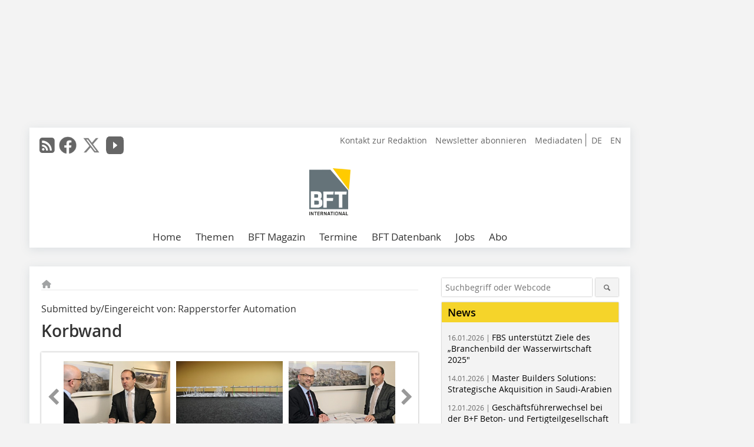

--- FILE ---
content_type: text/html; charset=UTF-8
request_url: https://www.bft-international.com/de/artikel/bft_Korbwand-2568223.html
body_size: 17262
content:
<!DOCTYPE html>
<html lang="de">
	<head>
		<meta charset="UTF-8">
		<meta name="viewport" content="width=device-width, initial-scale=1.0">
		<meta http-equiv="X-UA-Compatible" content="IE=edge,chrome=1" />

		<link rel="shortcut icon" href="/favicon.ico" type="image/x-icon">
		<link rel="icon" href="/favicon.ico" type="image/x-icon">
		<link rel="apple-touch-icon" sizes="57x57" href="/media/favicon/apple-icon-57x57.png">
		<link rel="apple-touch-icon" sizes="60x60" href="/media/favicon/apple-icon-60x60.png">
		<link rel="apple-touch-icon" sizes="72x72" href="/media/favicon/apple-icon-72x72.png">
		<link rel="apple-touch-icon" sizes="76x76" href="/media/favicon/apple-icon-76x76.png">
		<link rel="apple-touch-icon" sizes="114x114" href="/media/favicon/apple-icon-114x114.png">
		<link rel="apple-touch-icon" sizes="120x120" href="/media/favicon/apple-icon-120x120.png">
		<link rel="apple-touch-icon" sizes="144x144" href="/media/favicon/apple-icon-144x144.png">
		<link rel="apple-touch-icon" sizes="152x152" href="/media/favicon/apple-icon-152x152.png">
		<link rel="apple-touch-icon" sizes="180x180" href="/media/favicon/apple-icon-180x180.png">
		<link rel="icon" type="image/png" sizes="192x192"  href="/media/favicon/android-icon-192x192.png">
		<link rel="icon" type="image/png" sizes="32x32" href="/media/favicon/favicon-32x32.png">
		<link rel="icon" type="image/png" sizes="96x96" href="/media/favicon/favicon-96x96.png">
		<link rel="icon" type="image/png" sizes="16x16" href="/media/favicon/favicon-16x16.png">

					<link rel="alternate" href="https://www.bft-international.com/de/artikel/bft_Korbwand-2568223.html" hreflang="de">
			<link rel="alternate" href="https://www.bft-international.com/en/artikel/bft_The_Korbwand_-2568226.html" hreflang="en">
		
							<title>Betonwerk Fertigteil-Technik</title>
				
				
				
							<meta property="og:title" content="Betonwerk Fertigteil-Technik">
									<meta property="og:image" content="https://www.bft-international.com/imgs/93443752_ca419555c3.jpg">
			<meta property="og:image:width" content="210" />
			<meta property="og:image:height" content="140" />
		
					<meta name="twitter:card" content="summary">
							<meta name="twitter:url" content="https://twitter.com/BFT_INT">
		
							<link rel="alternate" type="application/rss+xml" title="RSS" href="/de/rss.xml" />
		
				<link rel="stylesheet" type="text/css" href="/css/lib/normalize.min.css">
		<link rel="stylesheet" type="text/css" href="/css/lib/fontello.min.css">
		<link rel="stylesheet" type="text/css" href="/css/lib/fontawesome.min.css">
		<link rel="stylesheet" type="text/css" href="/css/lib/solid.min.css">
		<link rel="stylesheet" type="text/css" href="/css/lib/owl.carousel.min.css">
		<link rel="stylesheet" type="text/css" href="/css/lib/jquery.fancybox.min.css?v=2.1.5" media="screen" />
		<link rel="stylesheet" type="text/css" href="/css/style.min.css">
					<link rel="stylesheet" type="text/css" href="/css/theme_bft.min.css">
		
				
				<style>
		/* Plenigo Account Dropdown Styles */
		.plenigo-account-dropdown {
			position: relative;
			display: inline-block;
		}

		.account-menu {
			position: relative;
		}

		.account-trigger {
			display: flex;
			align-items: center;
			gap: 8px;
			padding: 8px;
			background: transparent;
			border: none;
			cursor: pointer;
			border-radius: 8px;
			transition: background-color 0.2s ease;
			outline: none;
			color: inherit;
		}

		.account-trigger:hover {
			background-color: rgba(255, 255, 255, 0.1);
		}

		/*.account-trigger:focus {
			outline: 2px solid #007bff;
			outline-offset: 2px;
		}*/

		.user-avatar {
			width: 32px;
			height: 32px;
			border-radius: 50%;
			display: flex;
			align-items: center;
			justify-content: center;
			font-weight: 600;
			color: white;
			font-size: 14px;
			flex-shrink: 0;
		}

		.user-avatar-guest {
			background-color: #6c757d !important;
		}

		.guest-icon {
			opacity: 0.8;
		}

		.avatar-letter {
			font-family: -apple-system, BlinkMacSystemFont, 'Segoe UI', Roboto, sans-serif;
		}

		.dropdown-arrow {
			color: currentColor;
			transition: transform 0.2s ease;
		}

		.account-trigger[aria-expanded="true"] .dropdown-arrow {
			transform: rotate(180deg);
		}

		.account-dropdown-menu {
			position: absolute;
			top: 100%;
			right: 0;
			margin-top: 8px;
			background: white;
			border: 1px solid #e9ecef;
			border-radius: 12px;
			box-shadow: 0 10px 25px rgba(0, 0, 0, 0.15);
			min-width: 280px;
			z-index: 1000;
			opacity: 0;
			visibility: hidden;
			transform: translateY(-10px);
			transition: all 0.2s ease;
		}

		.account-dropdown-menu.show {
			opacity: 1;
			visibility: visible;
			transform: translateY(0);
		}

		.dropdown-header {
			padding: 20px;
		}

		.user-avatar-large {
			width: 48px;
			height: 48px;
			border-radius: 50%;
			display: flex;
			align-items: center;
			justify-content: center;
			font-weight: 600;
			color: white;
			font-size: 18px;
			margin-bottom: 12px;
		}

		.avatar-letter-large {
			font-family: -apple-system, BlinkMacSystemFont, 'Segoe UI', Roboto, sans-serif;
		}

		.user-info {
			text-align: left;
		}

		.user-email {
			font-weight: 600;
			color: #333;
			margin-bottom: 4px;
			font-size: 14px;
		}

		.user-status {
			color: #28a745;
			font-size: 12px;
			font-weight: 500;
		}

		.guest-welcome h4 {
			margin: 0 0 8px 0;
			color: #333;
			font-size: 16px;
			font-weight: 600;
		}

		.guest-welcome p {
			margin: 0;
			color: #6c757d;
			font-size: 14px;
			line-height: 1.4;
		}

		.dropdown-divider {
			height: 1px;
			background-color: #e9ecef;
			margin: 0;
		}

		.dropdown-menu-items {
			padding: 8px;
		}

		.dropdown-item {
			display: flex;
			align-items: center;
			gap: 12px;
			padding: 12px 16px;
			text-decoration: none;
			color: #333;
			border-radius: 8px;
			transition: all 0.2s ease;
			font-size: 14px;
			font-weight: 500;
			border: 1px solid transparent;
			background-color: transparent;
		}

		/* Not logged in: green background on hover */
		.dropdown-item:hover {
			background-color: #4caf50;
			text-decoration: none;
			color: white;
			border-color: #4caf50;
		}

		.dropdown-item:hover .item-icon {
			color: white;
		}

		/* Primary item (Anmelden) - same as regular items */
		.primary-item {
			background-color: transparent;
			color: #333;
			border-color: transparent;
		}

		.primary-item:hover {
			background-color: #4caf50;
			color: white;
			border-color: #4caf50;
		}

		/* Logged in menu: only border on hover (no background) for regular items */
		.account-dropdown-menu--logged-in .dropdown-item:not(.logout-item):hover {
			background-color: transparent;
			color: #333;
			border-color: #4caf50;
		}

		.account-dropdown-menu--logged-in .dropdown-item:not(.logout-item):hover .item-icon {
			color: #333;
		}

		/* Logout item: light red background with opacity, red text */
		.logout-item {
			color: #dc3545;
		}

		.logout-item:hover {
			background-color: rgba(220, 53, 69, 0.1);
			color: #dc3545;
			border-color: transparent;
		}

		.logout-item:hover .item-icon {
			color: #dc3545;
		}

		.item-icon {
			color: currentColor;
			flex-shrink: 0;
		}

		/* Mobile adjustments */
		@media (max-width: 768px) {
			.account-dropdown-menu {
				right: -8px;
				left: -8px;
				min-width: auto;
				width: calc(100vw - 32px);
				max-width: 320px;
			}
			
			.dropdown-header {
				padding: 16px;
			}
			
			.user-avatar-large {
				width: 40px;
				height: 40px;
				font-size: 16px;
			}
		}
		</style>

				<style>
		.js-note-text {
			position: fixed;
			top: 0;
			left: 0;
			right: 0;
			width: 100%;
			z-index: 10000;
			background: linear-gradient(135deg, #ffd700 0%, #ffed4e 100%);
			border-bottom: 3px solid #ffc107;
			padding: 20px 24px;
			margin: 0;
			text-align: center;
			color: #856404;
			font-size: 16px;
			font-weight: 600;
			line-height: 1.6;
			box-shadow: 0 4px 12px rgba(0, 0, 0, 0.15);
			font-family: -apple-system, BlinkMacSystemFont, 'Segoe UI', Roboto, 'Helvetica Neue', Arial, sans-serif;
		}
		
		.js-note-text p {
			margin: 0;
			padding: 0;
		}
		
		/* Add padding to body when banner is visible to prevent content overlap */
		body:has(.js-note-text) {
			padding-top: 80px;
		}
		
		/* Fallback for browsers that don't support :has() */
		@supports not selector(:has(*)) {
			body {
				padding-top: 80px;
			}
		}
		
		/* Responsive adjustments */
		@media (max-width: 768px) {
			.js-note-text {
				padding: 16px 20px;
				font-size: 14px;
				line-height: 1.5;
			}
			
			body:has(.js-note-text) {
				padding-top: 70px;
			}
			
			@supports not selector(:has(*)) {
				body {
					padding-top: 70px;
				}
			}
		}
		</style>

		      
        <!-- Neues IVW-Tracking 2021 -->
		  					<!-- begin preload of IOM web manager -->
		<link rel='preload' href='//data-09affd727b.bft-international.com/iomm/latest/manager/base/es6/bundle.js' as='script' id='IOMmBundle'>
		<link rel='preload' href='//data-09affd727b.bft-international.com/iomm/latest/bootstrap/loader.js' as='script'>
		<!-- end preload of IOM web manager -->
		<!-- begin loading of IOMm bootstrap code -->
		<script type='text/javascript' src="//data-09affd727b.bft-international.com/iomm/latest/bootstrap/loader.js"></script>
		<!-- end loading of IOMm bootstrap code -->
		<!-- Neues IVW-Tracking 2021 ENDE -->
		
				
																																																									
																<!-- Usercentrics Smart Data Protector Performance Optimierung (Vorladen der URLs) -->
				<link rel="preconnect" href="//privacy-proxy.usercentrics.eu">
				<link rel="preload" href="//privacy-proxy.usercentrics.eu/latest/uc-block.bundle.js" as="script">
				<link rel="dns-prefetch" href="//app.usercentrics.eu" /> 
				<link rel="dns-prefetch" href="//api.usercentrics.eu" />

								<!-- Usercentrics Consent Management Platform (CMP) mit TCF 2.0 -->
				<script id="usercentrics-cmp" data-settings-id="zq9XLUJpq" src="https://app.usercentrics.eu/browser-ui/latest/loader.js" data-tcf-enabled></script>

				<!-- Usercentrics Smart Data Protector -->
				<script type="application/javascript" src="https://privacy-proxy.usercentrics.eu/latest/uc-block.bundle.js"></script>

				<!-- Usercentrics Smart Data Protector Blockier-Liste -->
				<script>
					uc.blockOnly([
						'BJz7qNsdj-7', 						'HkocEodjb7',  						'BJ59EidsWQ',  						'HkYNq4sdjbm', 						'9V8bg4D63',   						'Hko_qNsui-Q'  											]);
				</script>
			
		

		<script type="text/javascript">
			window.dataLayer = window.dataLayer || [];
		window.dataLayer.push({'pageCategoryPrimary': "Primärkategorie nicht gesetzt" });
		window.dataLayer.push({'pageCategorySecondary': "Sekundärkategorie nicht gesetzt" });
		window.dataLayer.push({'pageAuthor': "Autor nicht gesetzt" });
		window.dataLayer.push({'pageIssue': "Ausgabe nicht gesetzt" });
		window.dataLayer.push({'pageContentType': "artikel" });
		</script>

							
	<!-- Google Tag Manager -->
	<script type="text/plain" data-usercentrics="Google Tag Manager">(function(w,d,s,l,i){w[l]=w[l]||[];w[l].push({'gtm.start':
	new Date().getTime(),event:'gtm.js'});var f=d.getElementsByTagName(s)[0],
	j=d.createElement(s),dl=l!='dataLayer'?'&l='+l:'';j.async=true;j.src=
	'https://www.googletagmanager.com/gtm.js?id='+i+dl;f.parentNode.insertBefore(j,f);
	})(window,document,'script','dataLayer','GTM-NQBC2BV');</script>
	<!-- End Google Tag Manager -->

				<script type="text/javascript" src="/js/lib/jquery-1.11.2.min.js"></script>

		

    <script type="application/ld+json">
    {
      "@context": "https://schema.org",
	        	"@type": "Article",
	        "mainEntityOfPage": {
        "@type": "WebPage",
        "@id": "https://www.bft-international.com/de/artikel/bft_Korbwand-2568223.html"
      },

	        	"headline": "Korbwand",
	  	 
	        
      		"image": [
                                    "https://www.bft-international.com/imgs/103983526_01e92fbc5c.jpg"
			  			  ,
			   
                                                      "https://www.bft-international.com/imgs/103983525_5d2d28cfc2.jpg"
			  			  ,
			   
                                                      "https://www.bft-international.com/imgs/103983517_8e710a4d6f.jpg"
			  			  			   
                          		],
         
      
	    
      "publisher": {
        "@type": "Organization",
        "name": "Betonwerk\u0020Fertigteil\u002DTechnik",
        "logo": {
        "@type": "ImageObject",
        "url": "https://www.bft-international.com//media/img/logo.png"
        }
      }
	        	,"datePublished": "2016-04-26"
	  
	        	,"dateModified": "2016-04-26"
	  	  
	  	  	  	  	  ,"isAccessibleForFree": true
	      }
    </script>

		
							<link rel="canonical" href="https://www.bft-international.com/de/artikel/bft_Korbwand-2568223.html"/>
		
					</head>

	<body>
						
		<div id="newsletter-dialogue__background" class="ga_newsletter-dialogue"></div>
		<div class="body__wrapper">

													<div class="ad-body-topbanner">
						<ins class="asm_async_creative" style="display:inline-block; width:728px; height:90px; text-align:left; text-decoration:none;" data-asm-cdn="cdn.adspirit.de" data-asm-host="bauverlag.adspirit.de"  data-asm-params="pid=57&gdpr_consent=[consentstring]"></ins><script src="//cdn.adspirit.de/adasync.min.js" async type="text/javascript"></script>

<div class="adspirit__layer-ad">
<ins class="asm_async_creative" style="display:inline-block; width:1px; height:1px;text-align:left; text-decoration:none;" data-asm-cdn="cdn.adspirit.de" data-asm-host="bauverlag.adspirit.de" data-asm-params="pid=422&gdpr_consent=[consentstring]"></ins><script src="//cdn.adspirit.de/adasync.min.js" async type="text/javascript"></script>
</div>
<script>
if (window.innerWidth < 768) {
let layerAd = document.querySelector(".adspirit__layer-ad");
layerAd.innerHTML = ' ';
}
</script>
					</div>
													<div class="ad-body-skyscraper">
						<ins class="asm_async_creative" style="display:inline-block;text-align:left; text-decoration:none;" data-asm-cdn="cdn.adspirit.de" data-asm-host="bauverlag.adspirit.de"  data-asm-params="pid=63&gdpr_consent=[consentstring]"></ins><script src="//cdn.adspirit.de/adasync.min.js" async type="text/javascript"></script>
					</div>
				
					<div class="body__container">
						<div class="body__inner">
							<header class="header--main">
							<div class="header__meta clearfix">

																<ul class="social-media__list--head left">
								<li class="social-media__item--head"><a href="/de/rss.xml" target="_blank" title="RSS Feed | News"><i class="icon-rss-squared"></i></a></li> 								 <li class="social-media__item--head"><a href="https://www.facebook.com/BFT-International-1995044750630062/" class="social-media__link--head" target="_blank"><img class="social-media__icon" src="/media/img/social-media-icons/gray/facebook_72x72_gray.png" alt="Facebook" width="30" height="30"></a></li> 								 <li class="social-media__item--head"><a href="https://twitter.com/BFT_INT" class="social-media__link--head" target="_blank"><img class="social-media__icon" src="/media/img/social-media-icons/gray/x-twitter.svg" alt="Twitter" width="30" height="30"></a></li> 								 <li class="social-media__item--head"><a href="https://www.youtube.com/channel/UC7_KspFeyII5T7i_hXiu34g" class="social-media__link--head" target="_blank"><img class="social-media__icon" src="/media/img/social-media-icons/gray/youtube_social_icon_gray_64x64.png" alt="YouTube" width="30" height="30"></a></li> 																															</ul>

																								<ul class="nav-meta--lng right">
										<li class="nav-meta__item"><a class="nav-meta__link--lng" href="https://www.bft-international.com/de/artikel/bft_Korbwand-2568223.html">DE</a></li>
										<li class="nav-meta__item"><a class="nav-meta__link--lng" href="https://www.bft-international.com/en/artikel/bft_The_Korbwand_-2568226.html">EN</a></li>
								</ul>
								
																<ul class="nav-meta right">
																																								<li class="nav-meta__item">
												<a href="/de/kontakt.html"  target="_parent" >Kontakt zur Redaktion</a>
											</li>
																																																		<li class="nav-meta__item">
												<a href="/de/newsletter_anmeldung-3280055.html"  target="_parent" >Newsletter abonnieren</a>
											</li>
																																																		<li class="nav-meta__item">
												<a href="https://bauverlag.de/bft-mediadaten"  target="_blank" >Mediadaten</a>
											</li>
																												
																										</ul>

							</div>

																			<div class="header__logo">
								<a href="/"><img src="/media/img/logo.png" alt="Betonwerk Fertigteil-Technik"/></a>
							</div>
						
												

<label id="menu-button" class="icon-menu" for="mobile-menu">Menü</label>
<nav class="header__nav clearfix">
	<input type="checkbox" id="mobile-menu">

	<ul class="nav-main--level_1">
						<li class="nav-main__item--level_1">
			<a class="nav-main__link " href="https://www.bft-international.com/de/index.html" >
				Home
			</a>

			
		</li>
				<li class="nav-main__item--level_1">
			<a class="nav-main__link " href="" >
				Themen
			</a>

											<label title="Toggle Drop-down" class="drop-icon" for="sub-menu-1">
	    		<i class="icon-down-open"></i>
	    	</label>
	    	<input type="checkbox" id="sub-menu-1">
	    	<ul class="nav-main--level_2">
											<li class="nav-main__item">
	        		<a class="nav-main__link--level_2" href="https://www.bft-international.com/de/kategorie/formen-und-schalungen-3138648.html" >
	        			Formen und Schalungen
	        		</a>
	    			</li>
																	<li class="nav-main__item">
	        		<a class="nav-main__link--level_2" href="https://www.bft-international.com/de/kategorie/tiefbau-4246925.html" >
	        			Tiefbau
	        		</a>
	    			</li>
																	<li class="nav-main__item">
	        		<a class="nav-main__link--level_2" href="https://www.bft-international.com/de/kategorie/mischtechnik-4246919.html" >
	        			Mischtechnik
	        		</a>
	    			</li>
																	<li class="nav-main__item">
	        		<a class="nav-main__link--level_2" href="https://www.bft-international.com/de/kategorie/fertigteilherstellung-2857163.html" >
	        			Fertigteilherstellung
	        		</a>
	    			</li>
																	<li class="nav-main__item">
	        		<a class="nav-main__link--level_2" href="https://www.bft-international.com/de/kategorie/nachhaltigkeit-4249596.html" >
	        			Nachhaltigkeit
	        		</a>
	    			</li>
																	<li class="nav-main__item">
	        		<a class="nav-main__link--level_2" href="https://www.bft-international.com/de/kategorie/spannbeton-3138642.html" >
	        			Spannbeton
	        		</a>
	    			</li>
																	<li class="nav-main__item">
	        		<a class="nav-main__link--level_2" href="https://www.bft-international.com/de/kategorie/anlagentechnik-4249705.html" >
	        			Anlagentechnik
	        		</a>
	    			</li>
																	<li class="nav-main__item">
	        		<a class="nav-main__link--level_2" href="https://www.bft-international.com/de/kategorie/porenbeton-4267137.html" >
	        			Porenbeton
	        		</a>
	    			</li>
																	<li class="nav-main__item">
	        		<a class="nav-main__link--level_2" href="https://www.bft-international.com/de/kategorie/befestigungs-und-bewehrungstechnik-4267256.html" >
	        			Befestigungs- und Bewehrungstechnik
	        		</a>
	    			</li>
												    	</ul>
			
		</li>
				<li class="nav-main__item--level_1">
			<a class="nav-main__link " href="" >
				BFT Magazin
			</a>

											<label title="Toggle Drop-down" class="drop-icon" for="sub-menu-2">
	    		<i class="icon-down-open"></i>
	    	</label>
	    	<input type="checkbox" id="sub-menu-2">
	    	<ul class="nav-main--level_2">
											<li class="nav-main__item">
	        		<a class="nav-main__link--level_2" href="https://www.bft-international.com/de/aktuelle_ausgabe_29140.html" >
	        			Aktuelle Ausgabe
	        		</a>
	    			</li>
																	<li class="nav-main__item">
	        		<a class="nav-main__link--level_2" href="https://www.bft-international.com/de/archiv.html" >
	        			Archiv
	        		</a>
	    			</li>
												    	</ul>
			
		</li>
				<li class="nav-main__item--level_1">
			<a class="nav-main__link " href="https://www.bft-international.com/de/terminkalender.html" >
				Termine
			</a>

			
		</li>
				<li class="nav-main__item--level_1">
			<a class="nav-main__link " href="http://www.beja-online.info/"  target="_blank" >
				BFT Datenbank
			</a>

			
		</li>
				<li class="nav-main__item--level_1">
			<a class="nav-main__link " href="https://stellenmarkt.bft-international.com/?utm_source=bft-international.com&amp;utm_medium=nav-first-level&amp;utm_campaign=content&amp;utm_content=bft"  target="_blank" >
				Jobs
			</a>

			
		</li>
				<li class="nav-main__item--level_1">
			<a class="nav-main__link " href="https://www.bauverlag-shop.de/"  target="_self" >
				Abo
			</a>

			
		</li>
			</ul>
</nav>


					</header>

										<form action="/de/suche.html" method="get" class="search__wrapper--mobile">
						<fieldset class="search">
							<input class="search__text autoclear" type="text" name="s_text" title="Suchbegriff oder Webcode" placeholder="Suchbegriff oder Webcode"/>
							<button class="search__button" type="submit" title="Suchen"> <i class="icon-search"></i> </button>
						</fieldset>
					</form>


										
	

	<div class="ad-wrapper">
		<ins class="asm_async_creative" style="display:inline-flex; margin-left:-12px; margin-bottom:10px; text-align:left; text-decoration:none;" data-asm-cdn="cdn.adspirit.de" data-asm-host="bauverlag.adspirit.de" data-asm-responsive="1" data-asm-params="pid=66&gdpr_consent=[consentstring]"></ins><script src="//cdn.adspirit.de/adasync.min.js" async type="text/javascript"></script>

	</div>






<div class="body__content clearfix">
	<main>

					<div class="main__content">
		
				
		
    <ul class="nav-breadcrumb">
            
        <li class="nav-breadcrumb__item">
            <a href="/">
                <i class="fa-solid fa-house fa-fw"></i>
                    <span class="nav-breadcrumb__item-display--none">Home</span>
            </a>
        </li>
                                                
    </ul>


		<article>
    	<header>
									<div class="article__roofline">Submitted by/Eingereicht von: 
Rapperstorfer Automation</div>
				
								<h1 class="article__heading">
												Korbwand
					</h1>
				
				
								


				<div class="carousel__wrapper">
			<div id="owl-carousel" class="carousel_content">

									<div class="carousel__item">
						<a class="fancybox__image"
							rel="gallery-top"
							attr-ref="bild-1"
							href="https://www.bft-international.com/imgs/103983526_01e92fbc5c.jpg">
							<img src="https://www.bft-international.com/imgs/tok_207b5f21fb48cbb651525ab175a2c18d/w300_h200_x400_y266_103983526_01e92fbc5c.jpg" alt=" Vor der Gründung von Rapperstorfer Automation war Hubert Rapperstorfer unter anderem für Filzmoser tätig  "  width="300"  height="200"/>
						</a>
						<span class="carousel__bildnachweis">Figure: BFT International
</span>

												<div class="fancybox__unsichtbar" id="bild-1">
							<div class="fancybox__bildunterschrift"><div class="bildtext">Vor der Gründung von Rapperstorfer Automation war Hubert Rapperstorfer unter anderem für Filzmoser tätig </div></div>
							<div class="fancybox__bildnachweis">Figure: BFT International
</div>
						</div>
					</div>
									<div class="carousel__item">
						<a class="fancybox__image"
							rel="gallery-top"
							attr-ref="bild-2"
							href="https://www.bft-international.com/imgs/103983525_5d2d28cfc2.jpg">
							<img src="https://www.bft-international.com/imgs/tok_ca08cbbbe0b087bb7daf5276892edeec/w300_h200_x400_y266_103983525_5d2d28cfc2.jpg" alt=" Die Bewehrung einer herkömmlichen Doppelwand (links) und die der Korbwand (rechts) ohne Raketen und mit weit weniger Stahlstäben "  width="300"  height="200"/>
						</a>
						<span class="carousel__bildnachweis">Figure: Rapperstorfer Automation</span>

												<div class="fancybox__unsichtbar" id="bild-2">
							<div class="fancybox__bildunterschrift"><div class="bildtext">Die Bewehrung einer herkömmlichen Doppelwand (links) und die der Korbwand (rechts) ohne Raketen und mit weit weniger Stahlstäben</div></div>
							<div class="fancybox__bildnachweis">Figure: Rapperstorfer Automation</div>
						</div>
					</div>
									<div class="carousel__item">
						<a class="fancybox__image"
							rel="gallery-top"
							attr-ref="bild-3"
							href="https://www.bft-international.com/imgs/103983517_8e710a4d6f.jpg">
							<img src="https://www.bft-international.com/imgs/tok_673a7e6569a08b5d3ea6500d7f15f34d/w300_h200_x400_y286_103983517_8e710a4d6f.jpg" alt=" Hubert Rapperstorfer (rechts) mit  Christian Jahn, Chefredakteur BFT International "  width="300"  height="200"/>
						</a>
						<span class="carousel__bildnachweis">Figure: BFT International</span>

												<div class="fancybox__unsichtbar" id="bild-3">
							<div class="fancybox__bildunterschrift"><div class="bildtext">Hubert Rapperstorfer (rechts) mit  Christian Jahn, Chefredakteur BFT International</div></div>
							<div class="fancybox__bildnachweis">Figure: BFT International</div>
						</div>
					</div>
				
			</div>
			<a class="carousel__control--prev"><i class="icon-left-open"></i></a>
			<a class="carousel__control--next"><i class="icon-right-open"></i></a>
		</div>

					

    	</header>

										<div class="responsive_ad">
					<ins class="asm_async_creative" style="display:block; text-align:left; text-decoration:none;" data-asm-cdn="cdn.adspirit.de" data-asm-host="bauverlag.adspirit.de" data-asm-responsive="1" data-asm-params="pid=23&gdpr_consent=[consentstring]"></ins><script src="//cdn.adspirit.de/adasync.min.js" async type="text/javascript"></script>
				</div>
			
																			<div id="article-height" class="article__text">
													<p><span class="startmarkierung">Bei den 60. BetonTagen</span> 2016 zeichnete FBF Betonservice gemeinsam mit der Fachzeitschrift BFT International die Erfindung „Korbwand“ der Firma Rappers-torfer Automation mit dem begehrten Innovationspreis der Zulieferindustrie Betonbauteile aus. Die Innovation „Korbwand“ umfasst zum einen ein Endprodukt, nämlich einen verschweißten Bewehrungskorb für Doppelwände, und zum anderen die automatisierte Bewehrungsschweißmaschine und das Herstellungsverfahren für den Bewehrungskorb. Im Gespräch mit der BFT-Redaktion gab Hubert Rapperstorfer, Gründer und Inhaber des österreichischen Start-ups, Auskunft...</p>
												<div class="clear"></div>
					</div>
				
																																					<div class="related-magazin--noTeasertext">
								<div class="related-magazin--flex">
																			<a href="/de/ausgaben/bft_2016-05-2547093.html">
											<div class="related-magazin--mobile">
												<div class="related-magazin__roofline">
													Mehr erfahren Sie in
												</div>
												
												<h3 class="related-magazin__heading">
																											BFT 05/2016
																									</h3>
											</div>
										</a>
																		<div class="related-magazin__cover">
										<a href="/de/ausgaben/bft_2016-05-2547093.html">
											<img src="https://www.bft-international.com/imgs/92530233_9e73b29177.jpg" alt="" loading="lazy"  width="193"  height="273">
										</a>
									</div>
									<div class="related-magazin__text">
																					<a href="/de/ausgaben/bft_2016-05-2547093.html">
												<div class="related-magazin--noMobile">
													<div class="related-magazin__roofline">
														Mehr erfahren Sie in
													</div>
													<h3 class="related-magazin__heading">
																													BFT 05/2016
																											</h3>
												</div>
												
											</a>										
																														<div class="supplement__title--top">Ressort:&nbsp; NEWS | NACHRICHTEN </div>
								<div class="related-magazin__buttons">
																			<a href="https://www.bauverlag-shop.de/print-abonnement/baustoffherstellung/bft-international/#emotion--1?utm_source=www.bft-international.com&utm_medium=rel-issue-button&utm_campaign=content&utm_content=issue-bft_Korbwand" target="_blank" class="button related-magazin__button">Abonnement</a>
																		<a href="/de/ausgaben/bft_2016-05-2547093.html" class="button related-magazin__button">Inhaltsverzeichnis</a>
								</div>
									</div>
								</div>
							</div>
																		
			
						
									
						
						

													
			    	<ul class="social-media__list">
			<li class="social-media__item">
						<a title="Auf facebook teilen" href="https://www.facebook.com/sharer.php?u=https://www.bft-international.com/de/artikel/bft_Korbwand-2568223.html" class="social-media__link" target="_blank"><img class="social-media__icon" src="/media/img/social-media-icons/facebook_72x72_black.png" alt="Facebook" width="30" height="30"></a>
			</li>
			<li class="social-media__item">
						<a title="Tweet auf X" href="https://twitter.com/intent/tweet?url=https://www.bft-international.com/de/artikel/bft_Korbwand-2568223.html" class="social-media__link" target="_blank"><img class="social-media__icon" src="/media/img/social-media-icons/x-twitter.svg" alt="X Twitter" width="30" height="30"></a>
			</li>

			<li class="social-media__item">
						<a title="Auf Xing teilen" href="https://www.xing-share.com/app/user?op=share;sc_p=xing-share;url=https://www.bft-international.com/de/artikel/bft_Korbwand-2568223.html" class="social-media__link" target="_blank"><img class="social-media__icon" src="/media/img/social-media-icons/XING_logo_72x72_black.png" alt="XING" width="30" height="30"></a>
			</li>
			<li class="social-media__item">
						<a title="Auf LinkedIn teilen" href="https://www.linkedin.com/shareArticle?mini=true&url=https://www.bft-international.com/de/artikel/bft_Korbwand-2568223.html" class="social-media__link" target="_blank"><img class="social-media__icon" src="/media/img/social-media-icons/Linkedin_logo_black.svg" alt="LinkedIn" width="30" height="30"></a>
			</li>
			<li class="social-media__item">
						<a title="Per E-Mail teilen" href="mailto:?subject=Empfehlung eines Artikels von &body=https://www.bft-international.com/de/artikel/bft_Korbwand-2568223.html" class="social-media__link"><i class="icon-mail-squared social-media__icon"></i></a>
			</li>
			<li class="social-media__item">
						<a title="Artikel drucken" href="javascript:window.print();" class="social-media__link"><i class="icon-print social-media__icon"></i></a>
			</li>
		</ul>

  	</article>

		

								<div class="ca-results">
				<h2>Thematisch passende Artikel:</h2>

											<div class="teaser-sm__wrapper clearfix">
															<span class="teaser-sm__issue">Ausgabe 02/2016</span>
																						<span class="teaser-sm__roofline">Neues System für Fertigteilwände ohne Gitterträger</span>
														<h3 class="teaser-sm__heading">
								<a href="/de/artikel/bft_Die_Korbwand-2503858.html">
									Die Korbwand
								</a>
							</h3>
																						<figure class="teaser-sm__img">
									<a href="/de/artikel/bft_Die_Korbwand-2503858.html">
										<img src="https://www.bft-international.com/imgs/tok_b08d6babb8774f4c4c92cb17c4fbd380/w210_h140_x105_y70_91507140_ed1b23699e.jpg" alt="" loading="lazy"  width="210"  height="140"/>
									</a>
								</figure>
								<div class="teaser-sm__text--right">
									<p>Anlässlich der BetonTage wird eine Produktinnovation vorgestellt, die erst kürzlich in Wien Weltpremiere feierte: Am 25. Februar präsentiert der oberösterreichische Unternehmer Hubert...</p>
									<a class="button button--teaser" href="/de/artikel/bft_Die_Korbwand-2503858.html" title="Die Korbwand">mehr</a>
								</div>
													</div>
											<div class="teaser-sm__wrapper clearfix">
															<span class="teaser-sm__issue">Ausgabe 09/2017</span>
																						<span class="teaser-sm__roofline">Rapperstorfer Automation</span>
														<h3 class="teaser-sm__heading">
								<a href="/de/artikel/bft_Korbwand_erhaelt_Zulassung_fuer_Deutschland-2889682.html">
									„Korbwand“ erhält Zulassung für ­Deutschland
								</a>
							</h3>
																						<figure class="teaser-sm__img">
									<a href="/de/artikel/bft_Korbwand_erhaelt_Zulassung_fuer_Deutschland-2889682.html">
										<img src="https://www.bft-international.com/imgs/1/1/8/9/8/6/5/tok_dd7cbcf13a207f56ef763bc0c1e9e6ad/w380_h253_x190_y126_newsroom.kommhaus_380_253-e62009e438cb2993.jpg" alt="" loading="lazy"  width="380"  height="253"/>
									</a>
								</figure>
								<div class="teaser-sm__text--right">
									<p>Am 01. Juni 2017 erhielt die sogenannte Korbwand von Rapperstorfer Automation die offizielle Zulassung vom Deutschen Institut für Bautechnik (DIBt) in Berlin, die zuständige Zulassungsstelle...</p>
									<a class="button button--teaser" href="/de/artikel/bft_Korbwand_erhaelt_Zulassung_fuer_Deutschland-2889682.html" title="„Korbwand“ erhält Zulassung für ­Deutschland">mehr</a>
								</div>
													</div>
											<div class="teaser-sm__wrapper clearfix">
															<span class="teaser-sm__issue">Ausgabe 01/2016</span>
																						<span class="teaser-sm__roofline">Rapperstorfer</span>
														<h3 class="teaser-sm__heading">
								<a href="/de/artikel/bft_Innovation_Vollautomatisch_produzierte_Korbwand_vorgestellt-2483195.html">
									Innovation: Vollautomatisch produzierte Korbwand vorgestellt
								</a>
							</h3>
																						<figure class="teaser-sm__img">
									<a href="/de/artikel/bft_Innovation_Vollautomatisch_produzierte_Korbwand_vorgestellt-2483195.html">
										<img src="https://www.bft-international.com/imgs/tok_2ed288900fc82da5f421cc2f0e41d284/w210_h315_x105_y157_90463116_9fed6267ef.jpg" alt="" loading="lazy"  width="210"  height="315"/>
									</a>
								</figure>
								<div class="teaser-sm__text--right">
									<p>Anlässlich der Engineering Days in Wien gab es in diesem Jahr eine Premiere: Der oberösterreichische Unternehmer Hubert Rapperstorfer präsentierte das Ergebnis seiner mehr als einjährigen...</p>
									<a class="button button--teaser" href="/de/artikel/bft_Innovation_Vollautomatisch_produzierte_Korbwand_vorgestellt-2483195.html" title="Innovation: Vollautomatisch produzierte Korbwand vorgestellt">mehr</a>
								</div>
													</div>
											<div class="teaser-sm__wrapper clearfix">
															<span class="teaser-sm__issue">Ausgabe 04/2010</span>
																						<span class="teaser-sm__roofline">Massiv- und Doppelwand aus einem Werk</span>
														<h3 class="teaser-sm__heading">
								<a href="/de/artikel/bft_2010-04_Anlagenerweiterung_zur_Herstellung_von_Doppelwaenden-891309.html">
									Anlagenerweiterung zur Herstellung von Doppelwänden
								</a>
							</h3>
																						<figure class="teaser-sm__img">
									<a href="/de/artikel/bft_2010-04_Anlagenerweiterung_zur_Herstellung_von_Doppelwaenden-891309.html">
										<img src="https://www.bft-international.com/imgs/tok_46318a4051a4f970e0cc4d2be952f49d/w210_h158_x105_y79_23288175_3c4ac4ed16.jpg" alt="" loading="lazy"  width="210"  height="158"/>
									</a>
								</figure>
								<div class="teaser-sm__text--right">
									<p>Trabis Prefabricado Arquitectonico S.L.U. produziert seit dem Jahre 2006 in einer neu entstandenen Produktionsstätte konstruktive Betonfertigteile, wie Stützen und Binder, in schlaff bewehrter als...</p>
									<a class="button button--teaser" href="/de/artikel/bft_2010-04_Anlagenerweiterung_zur_Herstellung_von_Doppelwaenden-891309.html" title="Anlagenerweiterung zur Herstellung von Doppelwänden">mehr</a>
								</div>
													</div>
											<div class="teaser-sm__wrapper clearfix">
															<span class="teaser-sm__issue">Ausgabe 02/2017</span>
																						<span class="teaser-sm__roofline">Alitinform</span>
														<h3 class="teaser-sm__heading">
								<a href="/de/artikel/bft_Contech_Precast_2016_Russische_Fertigteilindustrie_in_der_Krise-2744944.html">
									Contech/Precast 2016: 
Russische Fertigteilindustrie in der Krise [Video]
								</a>
							</h3>
																						<figure class="teaser-sm__img">
									<a href="/de/artikel/bft_Contech_Precast_2016_Russische_Fertigteilindustrie_in_der_Krise-2744944.html">
										<img src="https://www.bft-international.com/imgs/tok_15ec50b2e59dd05858eb62cd737d6c56/w300_h185_x150_y92_104931136_c8b9533ecb.jpg" alt="" loading="lazy"  width="300"  height="185"/>
									</a>
								</figure>
								<div class="teaser-sm__text--right">
									<p>Gleich dreimal an einem Messetag wurde das BFT-Standteam um Vermittlung von Investoren beziehungsweise Käufern gebeten. Zum Verkauf stehen zwei russische Betonwerke und die Produktion eines...</p>
									<a class="button button--teaser" href="/de/artikel/bft_Contech_Precast_2016_Russische_Fertigteilindustrie_in_der_Krise-2744944.html" title="Contech/Precast 2016: 
Russische Fertigteilindustrie in der Krise [Video]">mehr</a>
								</div>
													</div>
					
			</div>
		

		</div>	</main>



					
<aside>

		<form action="/de/suche.html" method="get">
    <fieldset class="search">
      <input class="search__text autoclear" type="text" name="s_text" title="Suchbegriff oder Webcode" placeholder="Suchbegriff oder Webcode"/>
      <button class="search__button" type="submit" title="Suchen"> <i class="icon-search"></i> </button>
    </fieldset>
  </form>

				<div class="aside__box">
			<span class="aside__h3">News</span>
	    <ul class="aside__list">
															<li class="aside__item">
			      	<a href="/de/news/fbs-unterstuetzt-ziele-des-branchenbild-der-wasserwirtschaft-2025-4331534.html">
								<span class="aside__date">16.01.2026 | </span>								FBS unterstützt Ziele des „Branchenbild der Wasserwirtschaft 2025"
							</a>
			      </li>
																				<li class="aside__item">
			      	<a href="/de/news/master-builders-solutions-strategische-akquisition-in-saudi-arabien-4330611.html">
								<span class="aside__date">14.01.2026 | </span>								Master Builders Solutions: Strategische Akquisition in Saudi-Arabien
							</a>
			      </li>
																				<li class="aside__item">
			      	<a href="/de/news/geschaeftsfuehrerwechsel-bei-der-bf-beton-und-fertigteilgesellschaft-mbh-lauchhammer-4330268.html">
								<span class="aside__date">12.01.2026 | </span>								Geschäftsführerwechsel bei der B+F Beton- und Fertigteilgesellschaft mbH Lauchhammer
							</a>
			      </li>
																				<li class="aside__item">
			      	<a href="/de/news/holcim-uebernimmt-alkern-um-im-bereich-hochwertiger-bauloesungen-zu-expandieren-4329746.html">
								<span class="aside__date">08.01.2026 | </span>								Holcim übernimmt Alkern, um im Bereich hochwertiger Baulösungen zu expandieren
							</a>
			      </li>
																				<li class="aside__item">
			      	<a href="/de/news/die-canadian-concrete-expo-kanadas-groesstes-branchenevent-4328671.html">
								<span class="aside__date">05.01.2026 | </span>								Die Canadian Concrete Expo: Kanadas größtes Branchenevent
							</a>
			      </li>
										    </ul>	
										</div>
	
					
				<div class="aside__box clearfix">
			<span class="aside__h3">Company Logos</span>

						
						

						<a href="" ></a>

							<center>
<script src="https://bauverlag.adspirit.de/adscript.php?pid=64&ord=[timestamp]" type="text/javascript" language="JavaScript"></script>
<noscript>
 <a href="https://bauverlag.adspirit.de/adnoclick.php?pid=64&ord=[timestamp]" target="_top">
  <img src="https://bauverlag.adspirit.de/adnoscript.php?pid=64&ord=[timestamp]"
       alt="Hier klicken!" border="0" width="200" height="80" />
 </a>
</noscript>

<script src="https://bauverlag.adspirit.de/adscript.php?pid=65&ord=[timestamp]" type="text/javascript" language="JavaScript"></script>
<noscript>
 <a href="https://bauverlag.adspirit.de/adnoclick.php?pid=65&ord=[timestamp]" target="_top">
  <img src="https://bauverlag.adspirit.de/adnoscript.php?pid=65&ord=[timestamp]"
       alt="Hier klicken!" border="0" width="200" height="80" />
 </a>
</noscript>

<script src="https://bauverlag.adspirit.de/adscript.php?pid=66&ord=[timestamp]" type="text/javascript" language="JavaScript"></script>
<noscript>
 <a href="https://bauverlag.adspirit.de/adnoclick.php?pid=66&ord=[timestamp]" target="_top">
  <img src="https://bauverlag.adspirit.de/adnoscript.php?pid=66&ord=[timestamp]"
       alt="Hier klicken!" border="0" width="200" height="80" />
 </a>
</noscript>
</center>

					</div>
									<div class="aside__box--free clearfix">
			<center>
<ins class="asm_async_creative" style="display:block; text-align:left; text-decoration:none;" data-asm-cdn="cdn.adspirit.de" data-asm-host="bauverlag.adspirit.de" data-asm-responsive="1" data-asm-params="pid=137&gdpr_consent=[consentstring]"></ins><script src="//cdn.adspirit.de/adasync.min.js" async type="text/javascript"></script>

<ins class="asm_async_creative" style="display:inline-block;text-align:left; text-decoration:none;" data-asm-cdn="cdn.adspirit.de" data-asm-host="bauverlag.adspirit.de"  data-asm-params="pid=61&gdpr_consent=[consentstring]"></ins><script src="//cdn.adspirit.de/adasync.min.js" async type="text/javascript"></script>

<ins class="asm_async_creative" style="display:inline-block;text-align:left; text-decoration:none;" data-asm-cdn="cdn.adspirit.de" data-asm-host="bauverlag.adspirit.de"  data-asm-params="pid=60&gdpr_consent=[consentstring]"></ins><script src="//cdn.adspirit.de/adasync.min.js" async type="text/javascript"></script>
</center>

		</div>
							
				<div class="aside__box clearfix">
			<span class="aside__h3">Social Media </span>

						
						

						<a href="" ></a>

							<div style="text-align: center;" class="clearfix">
<div style="float:left;width: 26%; margin-top:16px;">  
      <a href="https://www.facebook.com/BFT-International-1995044750630062/" target="_BLANK"> 
    <img src="https://www.bft-international.com/media/img/social-media-icons/facebook_72x72_black.png" width="50" height="50" alt="BFT auf facebook">
    <span>BFT auf facebook</span>
  </a>
  </div>
  <div style="float:left;width: 26%; margin-top:20px;">    
  <a href="https://www.youtube.com/channel/UC7_KspFeyII5T7i_hXiu34g" target="_BLANK"> 
     <img src="https://www.bft-international.com/media/img/social-media-icons/youtube_social_icon_dark_64x64.png" alt="BFT auf YouTube" width="50" height="50" style="margin-bottom:10px;filter: contrast(160%);"> 
      <span >BFT auf Youtube</span>
  </a>    
  </div>
  <div style="float:left;width: 24%; margin-top:20px;">  
      <a href="https://twitter.com/BFT_INT" target="_BLANK"> 
    <img src="https://www.bft-international.com/media/img/social-media-icons/x-twitter.svg" alt="BFT auf Twitter" width="50" height="50" style="margin-bottom:3px">
    <span>BFT auf twitter</span>
  </a>
  </div>
  <div style="float:left;width: 24%; margin-top:8px;">  
      <a href="https://www.bft-international.com/de/newsletter_anmeldung_3280055.html" target="_SELF"> 
    <i class="icon-mail-squared" style="
        font-size: 50px;display:block; color:#000;"></i>
    <span>Newsletter</span>
  </a>
  </div>
</div>
					</div>
									<div class="aside__box--free clearfix">
			<div class="newsletterbox">
   <span class="newsletterbox__heading">BFT Newsletter</span>
            <ul class="newsletterbox__list" >
                <li>» News & Fachinformationen für die Betonfertigteilbranche</li>
                <li>» 1 x im Monat</li>
                <li>» Kostenlos und jederzeit kündbar</li>
            </ul>
<noscript>Bitte Javascript aktivieren.</noscript>
            <form id="newsletter" class="newsletterbox__form" data-dest="https://web.inxmail.com/bauverlag/subscription/servlet" method="post">
  <input type="hidden" name="INXMAIL_SUBSCRIPTION" value="BFT"/>
  <input type="hidden" name="INXMAIL_HTTP_REDIRECT" value="https://www.bft-international.com/de/bft-newsletter-bestaetigung-bei-anmeldung-versendet_3280178.html"/>
  <input type="hidden" name="INXMAIL_HTTP_REDIRECT_ERROR" value="https://www.bft-international.com/de/bft-newsletter-fehlerseite_3280158.html"/>
  <input type="hidden" name="INXMAIL_CHARSET" value="UTF-8"/>
<input name="Formular BFT" value="Sidebar" type="hidden">
  <input type="hidden" name="Sprache" value="de" />
<input name="Double Opt-in BFT" value="TRUE" type="hidden">
<input name="Formular BFT" value="Anmeldeseite" type="hidden">


            <fieldset>
              <input type="text" id="email" type="text" name="email" placeholder="E-Mail Adresse">
<div class="form__cell" style="display: none;">
	<input id="mail_repeat" class="form__input" type="text" name="mail_repeat">
</div>

              <button class="newsletterbox__button" type="Submit" value="Abonnieren" name="Submit" id="submitbutton"> » Jetzt anmelden! </button>
            </fieldset>
          </form>
 <p class="newsletterbox__meta">
            <a href="https://www.bft-international.com/de/newsletter_anmeldung_3280055.html">Beispiele, Hinweise: Datenschutz, Analyse, Widerruf</a>
          </p>
        
</div>
		</div>
									<div class="aside__box--free clearfix">
			<style type="text/css">
        .widget-hits-2 .em-widget-button-all {
              border: none !important;
        }

        .widget-hits-2 .em-widget-list-item-outer {
              padding:0 15px !important;
        }
		
		.widget-hits-2 .em-widget-item-title { 
              font-size: 1rem !important;
        }

        .widget-hits-2 .em-widget-company-name {
             font-size: 0.8rem !important;
			 font-weight: 300 !important;
			 margin-bottom: 0 !important;
        }
		
		.widget-hits-2 .em-widget-list-item-outer {
		     padding:0 !important;
		}
		
        .widget-hits-2 .em-widget-list-item-cell {
             padding: 10px !important;
        }
		
		.widget-hits-2 .em-widget-item-title {
			margin-bottom: 0 !important;
		}
</style>
<header>
<a href="https://stellenmarkt.bft-international.com/?utm_source=site&utm_medium=sidebar&utm_campaign=content&utm_content=Vorschau" target="_blank"><span style="text-align: left; margin:0;" class="aside__h3">BFT Jobs</span></a>
</header>
<link rel="stylesheet" href="https://webapps.evolver.de/jsplugin/widget/jquery.evolver_widget.css">
<script src="https://webapps.evolver.de/jsplugin/widget/jquery.evolver_widget.2.js"></script>
<script>
    window.jQuery || document.write('<script src="https://webapps.evolver.de/jsplugin/widget/jquery-3.3.1.min.js">\x3C/script>');
    
    jQuery(document).ready(function() {
        var arrWidgetParams = {
            APPLICATION_LANGUAGE : "de",
            APPLICATION_LANGUAGE_LONG : "german",
            WIDGET_APPLICATION_ID : "MBAKOLYF0N",
            WIDGET_SEARCH_ONLY_API_KEY : "ed374e7432270afe8c08fc4383d71d27",
            WIDGET_APPLICATION_TEMPLATE : "#widget-hit-template-2",
            WIDGET_APPLICATION_DESTINATION : ".widget-hits-2",
            WIDGET_PARAMS : {
                hitsPerPage: "3",
                disjunctiveFacets: ["berufsfelder", "position", "regions", "company.id"],
                hierarchicalFacets: [],
                index: "ep_jobs_oas_live_m:bau_advert_relevance-asc"
            }, 
            FACETS_ORDER_OF_DISPLAY : ["berufsfelder", "company.id", "position", "priority"], 
            FACETS_LABELS : {
                position: "Fachgebiete",
                berufsfelder: "Berufsfelder"
            },
            _strQuery : "",
            _strCity : "",
            _strBerufsfeld : "Baustoffherstellung",
            _strPosition : "",
            _strCompanyId : "",
            _bolShowAll: true,
            _bolShuffle: false,
            _strURL : "https://stellenmarkt.bft-international.com"
        };
      
        
        InitEmWidgetSearch2(arrWidgetParams);
    });

</script>


<div id="widget-hits" class="widget-hits-2"></div>
<script type="text/template" id="widget-hit-template-2" data-cmp-info="6">
    {{#hits}}
    {{#title_de}}
    <div class="em-widget-list-item-outer list-item-id-{{ objectID }}">
        <div class="em-widget-list-item" data-id="{{ id }}" data-customer-id="{{ company.id }}">
            <div>
                <div class="em-widget-list-item-cell">
                    <div class="em-widget-row" style="text-align:left">
                        <div class="em-widget-col-xs-12 em-widget-col-sm-12">
                            <div class="em-widget-row">
                                <div class="em-widget-col-xs-12 em-widget-col-sm-12 em-widget-col-lg-12">
                                    <h3 class="em-widget-item-title" data-object-id="{{ objectID }}" data-id="{{ id }}"><a href="https://stellenmarkt.bft-international.com{{ uri_de }}?utm_source=site&utm_medium=sidebar&utm_campaign=content&utm_content=Vorschau" target="_blank">{{{ title_de }}}</a></h3>
                                    {{#company }}

                                      {{#ad_company }}
                                      <small class="em-widget-company-name margin-right-10">
                                        {{{ ad_company }}}
                                      </small>
                                      {{/ad_company}}

                                      {{^ad_company}}
                                      {{#company.name }}

                                      <small class="em-widget-company-name margin-right-10">
                                        {{{ name }}}
                                      </small>
                                      {{/company.name }}
                                      {{/ad_company}}

                                      {{/company }}
                                </div>
                                <div class="em-widget-col-xs-12 em-widget-col-sm-12 em-widget-col-lg-12">
                                {{#city }}<div class="em-widget-item-city" style="float:right"><span><span class="em-widget-text-muted">in {{ city }}</span></span></div>{{/city }}
                                <div class="em-widget-item-date em-widget-text-muted em-widget-small" style="float:left">
                                    <span class="em-widget-item-date" data-timestamp="{{ publication_timestamp }}"> {{ publication_date }}</span>
                                </div>
                            </div>
                        </div>
                    </div>
                </div>
                </div>
            </div>
        </div>
    </div>
    {{/title_de}}
    {{/hits}}
</script>
<a href="https://stellenmarkt.bft-international.com/?utm_source=site&utm_medium=sidebar&utm_campaign=content&utm_content=Vorschau" target="_blank" class="button" style="display: block;text-align: center;margin: 10px 0 30px;" target="_blank">Mehr Stellen</a>
		</div>
							
				<div class="aside__box clearfix">
			<span class="aside__h3">Media-Informationen</span>

										<a href="https://bauverlag.de/bft-mediadaten"  target="_blank" ><img src="/imgs/2/2/9/5/1/8/8/bft-media-informationen-66403469e6c653fc.jpg" alt="Screenshot of Media Kit"  width="300"  height="197"></a>
			
						

						<a href="https://bauverlag.de/bft-mediadaten"  target="_blank" >Hier finden Sie die aktuellen Mediadaten</a>

					</div>
							
				<div class="aside__box clearfix">
			<span class="aside__h3">Jahrbuch Beton Bauteile</span>

										<a href="http://www.beton-bauteile.de"  target="_self" ><img src="/imgs/2/2/9/5/1/9/4/beton_bauteile_jahrbuch_2026_cover-06d5137316f1d449.jpg" alt="Jahrbuch Beton Bauteile"  width="1024"  height="1438"></a>
			
						<p>Jetzt bestellen!</p><p>Betonfertigteile sind längst mehr als präzise gefertigte Bauelemente. Sie stehen für Wandel: technologisch, gesellschaftlich und kulturell. Wo früher vor allem Funktionalität und Effizienz galten, zeigen sich heute Vielfalt, Feingefühl und der Mut, mit einem vertrauten Material neue Wege zu gehen. In diesem Jahrbuch begegnen wir Projekten, die beispielhaft verdeutlichen, wie weit dieser Wandel bereits reicht:<br />Bestellen Sie jetzt Ihr persönliches Exemplar unter <a href="http://www.beton-bauteile.de" target="_self" >www.beton-bauteile.de</a> oder schreiben Sie uns eine E-Mail an <script language="JavaScript">document.write('<a href="' + 'mailto:' + 'leserservice' + '@' + 'bauverlag' + '.' + 'de' + '" target="_top" >' + 'leserservice' + '@' + 'bauverlag' + '.' + 'de' + '</a>');</script></p>

						<a href="http://www.beton-bauteile.de"  target="_self" >mehr</a>

					</div>
							
				<div class="aside__box clearfix">
			<span class="aside__h3">Termine</span>

										<a href="/de/terminkalender.html" ><img src="/imgs/2/2/9/5/1/9/8/bft-termine-098d9a0052db8c93.jpg" alt="Termine"  width="300"  height="204"></a>
			
						

						<a href="/de/terminkalender.html" >Hier finden Sie eine Auswahl von aktuellen Terminen</a>

					</div>
							
				<div class="aside__box clearfix">
			<span class="aside__h3">Unsere Partner</span>

						
						

						<a href="/de/bft_-3280140.html#verbaende" >Verbände und Organisationen</a>

					</div>
							
				<div class="aside__box clearfix">
			<span class="aside__h3">Service</span>

										<img src="/imgs/2/2/9/5/2/0/7/bft-service-bd47296d37968532.jpg" alt="Service"  width="600"  height="353">
						
						<p><a href="/de/aktuelle_ausgabe_29140.html" target="_blank" >Aktuelle Ausgabe</a></p><p><a href="https://bauverlag.de/bft-mediadaten" target="_blank" >Mediadaten</a></p><p><a href="https://www.bauverlag-shop.de/print-abonnement/baustoffherstellung/bft-international/#emotion--start" target="_blank" >Abo-Shop</a></p><p><a href="/de/archiv.html" target="_blank" >Heftarchiv</a></p>

						<a href="" ></a>

					</div>
							
				<div class="aside__box clearfix">
			<span class="aside__h3">Anbieter finden</span>

						
						

						<a href="" ></a>

							  <img src="https://www.beja-online.info/media/img/logo.jpg" alt="Logo Beja" />
  <p style="margin: 24px auto">
    Finden Sie mehr als 4.000 Anbieter in der BFT Anbieterdatenbank!
  </p>
  <form action="https://www.beja-online.info/de/suchergebnis.html" method="get" target="_blank">
    <fieldset class="search">
      <input class="search__text" style="display: block; box-sizing: border-box; width: 100%; padding: 6px;" type="text" name="s_text" title="Bau-Produkte oder Anbieter" placeholder="Firmenname / Produkt...">
      <input type="hidden" name="auftritt" title="Bau-Produkte oder Anbieter" value="bft_de">
      <button class="button button--teaser" type="submit" title="Suchen" style="float: none;display: block; margin: 48px auto 8px;width:100%;"> <i class="icon-search" ></i> Anbieter finden! </button>
    </fieldset>
  </form>
					</div>
			</aside>

	



</div>

<script>
// Store current article URL in localStorage for Plenigo redirects
if (typeof localStorage !== 'undefined') {
  var currentUrl = window.location.href;
  // Remove any existing Plenigo parameters from URL before storing
  var cleanUrl = currentUrl.split('?')[0];
  localStorage.setItem('plenigo_article_url', cleanUrl);
  console.log('Stored article URL for Plenigo:', cleanUrl);
}
</script>


										<footer class="clearfix">
														<nav>
								<ul class="nav-footer__list">
																<li class="nav-footer__item">
									<a href="/de/newsletter_anmeldung_3280055.html"  target="_blank" >Newsletter</a>
								</li>
																<li class="nav-footer__item">
									<a href="https://bauverlag.de/bft-mediadaten"  target="_blank" >Mediadaten</a>
								</li>
																<li class="nav-footer__item">
									<a href="https://www.bauverlag.de/agb"  target="_parent" >AGB</a>
								</li>
																<li class="nav-footer__item">
									<a href="https://www.bauverlag.de/datenschutz"  target="_parent" >Datenschutz</a>
								</li>
																<li class="nav-footer__item">
									<a href="https://www.bauverlag.de/impressum"  target="_parent" >Impressum</a>
								</li>
																</ul>
							</nav>
							<div class="footer__interred">
								<a href="https://www.interred.de" target="_blank" rel="nofollow">
									Content Management by <img src="/media/img/logo-interred.png" alt ="InterRed" style="width: 100px; position: relative;top: 3px;" width="100" height="16">
								</a>
							</div>
							<div class="footer__bauverlag">
																	<a href="https://www.bauverlag.de" target="_blank">Bauverlag.de</a>
																
							</div>
					</footer>

				</div> 			</div> 		</div> 
				<a class="body__scroll-icon" href="#top" title="Nach Oben"><i class="icon-up-open"></i></a>

													
		
		<script type="text/javascript" src="/js/lib/js.cookie.min.js"></script>
		<script type="text/javascript" src="/js/lib/modernizr-2.8.3.min.js"></script>
		<script type="text/javascript" src="/js/lib/owl.carousel.min.js"></script>
		<script type="text/javascript" src="/js/lib/jquery.fancybox.min.js?v=2.1.5"></script>
		<script type="text/javascript" src="/js/script.min.js"></script>
		<script type="text/javascript" src="/js/newsletter.honeypot.min.js"></script>
							<!-- AdSpirit -->
<script type="text/javascript" language="JavaScript">
<!-- 
if(typeof(asm_initi) != "undefined"){asm_finishwriter();}
//-->
</script>
		
				<script>
		(function() {
			// Account dropdown functionality
			document.addEventListener('DOMContentLoaded', function() {
				const dropdown = document.querySelector('.plenigo-account-dropdown');
				if (!dropdown) return;
				
				const trigger = dropdown.querySelector('.account-trigger');
				const menu = dropdown.querySelector('.account-dropdown-menu');
				
				if (!trigger || !menu) return;
				
				// Toggle dropdown
				trigger.addEventListener('click', function(e) {
					e.preventDefault();
					e.stopPropagation();
					
					const isOpen = trigger.getAttribute('aria-expanded') === 'true';
					
					if (isOpen) {
						closeDropdown();
					} else {
						openDropdown();
					}
				});
				
				// Close dropdown when clicking outside
				document.addEventListener('click', function(e) {
					if (!dropdown.contains(e.target)) {
						closeDropdown();
					}
				});
				
				// Close dropdown on escape key
				document.addEventListener('keydown', function(e) {
					if (e.key === 'Escape') {
						closeDropdown();
					}
				});
				
				// Handle keyboard navigation
				menu.addEventListener('keydown', function(e) {
					const items = menu.querySelectorAll('.dropdown-item');
					const currentIndex = Array.from(items).findIndex(item => item === document.activeElement);
					
					switch (e.key) {
						case 'ArrowDown':
							e.preventDefault();
							const nextIndex = currentIndex < items.length - 1 ? currentIndex + 1 : 0;
							items[nextIndex].focus();
							break;
						case 'ArrowUp':
							e.preventDefault();
							const prevIndex = currentIndex > 0 ? currentIndex - 1 : items.length - 1;
							items[prevIndex].focus();
							break;
						case 'Home':
							e.preventDefault();
							items[0].focus();
							break;
						case 'End':
							e.preventDefault();
							items[items.length - 1].focus();
							break;
					}
				});
				
				function openDropdown() {
					trigger.setAttribute('aria-expanded', 'true');
					menu.classList.add('show');
					
					// Focus first menu item
					const firstItem = menu.querySelector('.dropdown-item');
					if (firstItem) {
						setTimeout(() => firstItem.focus(), 100);
					}
				}
				
				function closeDropdown() {
					trigger.setAttribute('aria-expanded', 'false');
					menu.classList.remove('show');
					trigger.focus();
				}
			});
		})();
		</script>

							
				


  <!-- neue IVW-Variante -->
              <script type='text/javascript'>
      IOMm('configure', { 
          st: 'bftinter', 
          dn: 'data-09affd727b.bft-international.com',
          mh: 5 
      }); // Configure IOMm
      IOMm('pageview', { 
                    cp:'Inhalt', // code
                }); // Count pageview
      //IOMm('3p', 'qds'); // Trigger qds module (for agof ddf participants only!)
  </script>
  <script type='text/javascript' src='//data-09affd727b.bft-international.com/iomm/latest/manager/base/es5/bundle.js'></script>
    <!-- neue IVW-Variante Ende -->
			 
				

					</body>
</html>

<!-- Created with InterRed V24.0.18, http://www.interred.de/, by InterRed GmbH -->
<!-- BID: 1023184, iBID: 1023185, CID: 2568223, iCID: 2568230 -->
<!-- Link: $(LB1023184:Linktext)$ $(LC2568223:Linktext)$ -->
<!-- Generiert: 2025-01-10 11:13:15 -->
